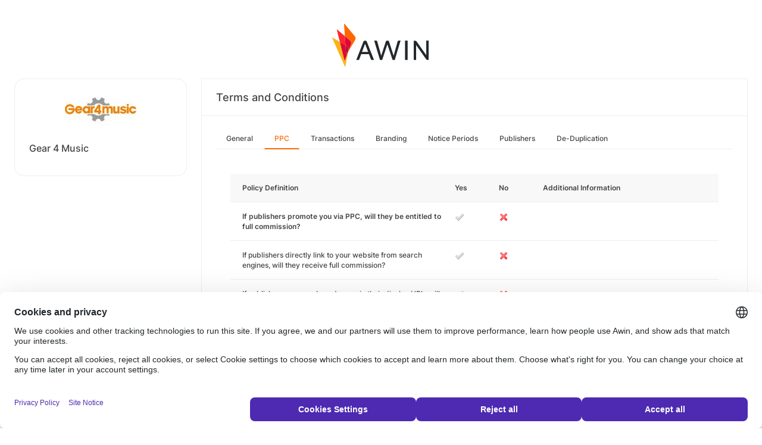

--- FILE ---
content_type: text/html; charset=UTF-8
request_url: https://ui.awin.com/merchant-profile-terms/1117/ppc?setLocale=pl_PL
body_size: 3387
content:
<!DOCTYPE html>
<html>
    <head>
        <title>Awin | Gear 4 Music Affiliate Programme</title>                    <meta name="description" content="Sign up to Gear 4 Music affiliate programme. Gear4music takes pride in providing quality instruments that are great value for money. From a complete professional recording setup to superb electric guitars from just £60, whether you create, perform or record Gear4music has something for you."/>
                <meta http-equiv="Content-type" content="text/html;charset=UTF-8">
        <meta name="viewport" content="width=device-width, height=device-height, initial-scale=1">
        <link href="/combine.php?css=reset%2CfontAwesome%2Clegacy-style&amp;t=1768818873&amp;ssl" media="screen" rel="stylesheet"/>
        <link rel="stylesheet" type="text/css" href="https://styleguide.awin.com/dist/awin.css?v=20230926140000" />
        <link rel="shortcut icon" href="/favicon-awin.ico" type="image/x-icon" />
        <!-- Google tag (gtag.js) -->
<script async src="https://www.googletagmanager.com/gtag/js?id=G-FL4D9VNQ5R"></script>
<script nonce="VYVI/su2ZeG8Rw5qVmiJYA==">
  window.dataLayer = window.dataLayer || [];
  function gtag(){dataLayer.push(arguments);}
  gtag('js', new Date());
  gtag('config', 'G-FL4D9VNQ5R', {"user_properties":{"user_type":"Customer"},"page_title":"Awin | Gear 4 Music Affiliate Programme"});
</script>                <script id="usercentrics-cmp" src="https://web.cmp.usercentrics.eu/ui/loader.js" data-settings-id="3ZW34PHaKMkCG5" async></script>
    </head>
    <body class="bg-white login-page">

    <div id="container" class="container container-hack">
        <section id="content">

            <!-- logo header -->
            <div class="row">
                <div class="col-lg-4 col-lg-offset-4 text-center logo-login brand-and-icon-logged-out"></div>
            </div>
            <!-- end of logo header -->
            <div class="col-lg-12 margin-top">
                <div class="container container-hack">
    <div class="row row-widget darwin-profile">
        <div class="col-md-3 col-lg-3 wrapper-widget">
            
<div class="widget padding-LR-null">
    <div class="col-lg-12 col-sm-12 col-xs-12">
        <div id="profileDetails" class="margin-top">
            <div id="viewProfilePicture" class="margin-bottom text-center editable">
                <a target="_blank" href="https://www.gear4music.com"><img src="https://ui.awin.com/images/upload/merchant/profile/1117.png?1565103417" alt="Gear 4 Music" class="picture" /></a>            </div>
            <h1 id="accountName">Gear 4 Music</h1>
        </div>
    </div>
</div>
        </div>
        <div class="col-md-9 col-lg-9 wrapper-widget">
                        <div class="profileTabContent widget padding-LR-null" id="profileTabContent">
                <div class="header">
                    <h2>Terms and Conditions</h2>
                </div>
                <div class="col-lg-12">
                    <ul class="nav nav-pills">

        <li
            >
        <a class="overview" href="/merchant-profile-terms/1117">
            General        </a>
    </li>
        <li
         class="active"     >
        <a class="ppc" href="/merchant-profile-terms/1117/ppc">
            PPC        </a>
    </li>
        <li
            >
        <a class="transaction" href="/merchant-profile-terms/1117/transaction">
            Transactions        </a>
    </li>
        <li
            >
        <a class="brand" href="/merchant-profile-terms/1117/brand">
            Branding        </a>
    </li>
        <li
            >
        <a class="period" href="/merchant-profile-terms/1117/period">
            Notice Periods        </a>
    </li>
        <li
            >
        <a class="affiliate" href="/merchant-profile-terms/1117/affiliate">
            Publishers        </a>
    </li>
        <li
            >
        <a class="dedupe" href="/merchant-profile-terms/1117/dedupe">
            De-Duplication        </a>
    </li>
    

    </ul>


                    <div id="failedPublish" class="alert alert-danger hidden-normal"></div>
                    <div id="feedbackBox hidden-normal"></div>
                                            <div id="termsTabContent">
                                                            

  <div class="row margin-bottom">
      <div class="col-lg-8 col-lg-offset-4 pr-0">
                </div>
  </div>
      
    
  <div class="table-responsive">
       <table class="table table-striped table-hover">
           <thead>
              <tr>
                <th>Policy Definition</th>
                                      <th class="col-md-1">Yes</th>
                     <th class="col-md-1">No</th>
                                  <th class="col-md-4">Additional Information</th>
              </tr>
           </thead>
           <tbody id="termsContent">
              
            <tr class="question-parent" id="affBid" >
                <td><b>If publishers promote you via PPC, will they be entitled to full commission?</b></td><td><img src="https://images.awin.com/common/icons/16x16/tick_grey.png" /></td><td><img src="https://images.awin.com/common/icons/16x16/cross.png" /></td><td class="question-notes"><span class="additionalInformation"></span></td></tr><tr class="question-child question-affBid" id="directTraffic"><td class="col-md-5 col-md-offset-1">If publishers directly link to your website from search engines, will they receive full commission?<td><img src="https://images.awin.com/common/icons/16x16/tick_grey.png" /></td><td><img src="https://images.awin.com/common/icons/16x16/cross.png" /></td><td class="question-notes"><span class="additionalInformation"></span></td></tr><tr class="question-child question-affBid" id="displayBrandnameUrl"><td class="col-md-5 col-md-offset-1">If publishers use your brand name in their display URL, will they receive full commission?<td><img src="https://images.awin.com/common/icons/16x16/tick_grey.png" /></td><td><img src="https://images.awin.com/common/icons/16x16/cross.png" /></td><td class="question-notes"><span class="additionalInformation"></span></td></tr><tr class="question-child question-affBid" id="displayBrandnameTitle"><td class="col-md-5 col-md-offset-1">If publishers use your brand name in their paid search title and description, will they receive full commission?<td><img src="https://images.awin.com/common/icons/16x16/tick_grey.png" /></td><td><img src="https://images.awin.com/common/icons/16x16/cross.png" /></td><td class="question-notes"><span class="additionalInformation"></span></td></tr><tr class="question-child question-affBid" id="negativeKeyword"><td class="col-md-5 col-md-offset-1">If publishers add your brand name into their negative keyword list, will they receive full commission?<td><img src="https://images.awin.com/common/icons/16x16/tick_grey.png" /></td><td><img src="https://images.awin.com/common/icons/16x16/cross.png" /></td><td class="question-notes"><span class="additionalInformation"></span></td></tr><tr class="question-child question-affBid" id="brandBidding"><td class="col-md-5 col-md-offset-1">If publishers display their ads when your brand name or variations of your brand name are entered as search keywords, will they receive full commission? (e.g. vodafone, voda fone)<td><img src="https://images.awin.com/common/icons/16x16/tick_grey.png" /></td><td><img src="https://images.awin.com/common/icons/16x16/cross.png" /></td><td class="question-notes"><span class="additionalInformation"></span></td></tr><tr class="question-child question-affBid" id="brandMissSpellBidding"><td class="col-md-5 col-md-offset-1">If publishers display their ads when misspellings of your brand name are entered as search keywords will they receive full commission? (e.g. vodofone)<td><img src="https://images.awin.com/common/icons/16x16/tick_grey.png" /></td><td><img src="https://images.awin.com/common/icons/16x16/cross.png" /></td><td class="question-notes"><span class="additionalInformation"></span></td></tr><tr class="question-child question-affBid" id="brandSearchBidding"><td class="col-md-5 col-md-offset-1">If publishers display their ads when your brand name and another word are entered as search keywords, will they receive full commission? (e.g. Vodafone Mobile)<td><img src="https://images.awin.com/common/icons/16x16/tick_grey.png" /></td><td><img src="https://images.awin.com/common/icons/16x16/cross.png" /></td><td class="question-notes"><span class="additionalInformation"></span></td>
            </tr>
            
            <tr class="question-parent" id="restrictedBidGroup" >
                <td><b>Do you have a restricted group of publishers who can earn commission on sales generated by brand related terms?</b></td><td><img src="https://images.awin.com/common/icons/16x16/tick_grey.png" /></td><td><img src="https://images.awin.com/common/icons/16x16/cross.png" /></td>
            </tr>
            
            <tr class="question-parent" id="ppcEngines" >
                <td><b>For any agreed publisher paid search activity, will publishers be paid for sales generated from the following search engines?</b></td><td><img src="https://images.awin.com/common/icons/16x16/tick_grey.png" /></td><td><img src="https://images.awin.com/common/icons/16x16/cross.png" /></td></tr><tr class="question-child question-ppcEngines" id="google"><td class="col-md-5 col-md-offset-1">Google<td><img src="https://images.awin.com/common/icons/16x16/tick_grey.png" /></td><td><img src="https://images.awin.com/common/icons/16x16/cross.png" /></td><td class="question-notes"><span class="additionalInformation"></span></td></tr><tr class="question-child question-ppcEngines" id="yahoo"><td class="col-md-5 col-md-offset-1">Yahoo<td><img src="https://images.awin.com/common/icons/16x16/tick_grey.png" /></td><td><img src="https://images.awin.com/common/icons/16x16/cross.png" /></td><td class="question-notes"><span class="additionalInformation"></span></td></tr><tr class="question-child question-ppcEngines" id="bing"><td class="col-md-5 col-md-offset-1">Bing<td><img src="https://images.awin.com/common/icons/16x16/tick_grey.png" /></td><td><img src="https://images.awin.com/common/icons/16x16/cross.png" /></td><td class="question-notes"><span class="additionalInformation"></span></td></tr><tr class="question-child question-ppcEngines" id="other"><td class="col-md-5 col-md-offset-1">Other<td><img src="https://images.awin.com/common/icons/16x16/tick_grey.png" /></td><td><img src="https://images.awin.com/common/icons/16x16/cross.png" /></td><td class="question-notes"><span class="additionalInformation"></span></td>
            </tr>
            
            <tr class="question-parent" id="wordRestrictions" >
                <td><b>Are there any specific search terms (keywords) where sales from publisher PPC ads will not be eligible to earn commission</b></td><td><img src="https://images.awin.com/common/icons/16x16/tick.png" /></td><td><img src="https://images.awin.com/common/icons/16x16/cross_grey.png" /></td><td class="question-notes"><span class="additionalInformation">any variations of our brand terms</span></td>
            </tr>
            
            <tr class="question-parent" id="googleCSS" >
                <td><b>If publishers place shopping ads on a search engine and link directly to your website, are they eligible to receive full commission?</b></td><td><img src="https://images.awin.com/common/icons/16x16/tick_grey.png" /></td><td><img src="https://images.awin.com/common/icons/16x16/cross.png" /></td></tr><tr class="question-child question-googleCSS" id="trackedCSS"><td class="col-md-5 col-md-offset-1">If publishers place shopping ads on a search engine such as a Comparison Shopping Service (CSS), does this activity need to be tracked in a separate specific publisher account?<td><img src="https://images.awin.com/common/icons/16x16/tick_grey.png" /></td><td><img src="https://images.awin.com/common/icons/16x16/cross.png" /></td><td class="question-notes"><span class="additionalInformation"></span></td>
            </tr>
                       </tbody>
       </table>
  </div>

                                                    </div>
                    
                </div>
            </div>
        </div>
    </div>
</div>
            </div>

            <!-- language switcher -->
            <div class="row">
                <div class="col-lg-8 col-lg-offset-2">
                    <ul id="availableLanguages" class="list-inline text-center">
                                                                                    <li id="da_DK">
                                    <a href="/merchant-profile-terms/1117/ppc?setLocale=da_DK">
                                        Dansk                                    </a>
                                </li>
                                                                                                                <li id="de_DE">
                                    <a href="/merchant-profile-terms/1117/ppc?setLocale=de_DE">
                                        Deutsch                                    </a>
                                </li>
                                                                                                                <li id="en_GB" class="active">
                                    English (UK)                                </li>
                                                                                                                <li id="en_US">
                                    <a href="/merchant-profile-terms/1117/ppc?setLocale=en_US">
                                        English (US)                                    </a>
                                </li>
                                                                                                                <li id="es_ES">
                                    <a href="/merchant-profile-terms/1117/ppc?setLocale=es_ES">
                                        Español                                    </a>
                                </li>
                                                                                                                <li id="fr_FR">
                                    <a href="/merchant-profile-terms/1117/ppc?setLocale=fr_FR">
                                        Français                                    </a>
                                </li>
                                                                                                                <li id="it_IT">
                                    <a href="/merchant-profile-terms/1117/ppc?setLocale=it_IT">
                                        Italiano                                    </a>
                                </li>
                                                                                                                <li id="nl_NL">
                                    <a href="/merchant-profile-terms/1117/ppc?setLocale=nl_NL">
                                        Nederlands                                    </a>
                                </li>
                                                                                                                <li id="nb_NO">
                                    <a href="/merchant-profile-terms/1117/ppc?setLocale=nb_NO">
                                        Norsk                                    </a>
                                </li>
                                                                                                                <li id="pl_PL">
                                    <a href="/merchant-profile-terms/1117/ppc?setLocale=pl_PL">
                                        Polski                                    </a>
                                </li>
                                                                                                                <li id="pt_BR">
                                    <a href="/merchant-profile-terms/1117/ppc?setLocale=pt_BR">
                                        Português (Brasil)                                    </a>
                                </li>
                                                                                                                <li id="sv_SE">
                                    <a href="/merchant-profile-terms/1117/ppc?setLocale=sv_SE">
                                        Svenska                                    </a>
                                </li>
                                                                        </ul>
                                    </div>
            </div>
            <!-- end of language switcher -->

            <div class="footer-push"></div>
        </section>
    </div>

    <div class="footer-login">
    </div>
    <div id="footer">
    <a target="_blank" href="https://www.awin.com/pl/prywatnosc">
    Privacy Policy</a> |
    <a target="_blank" href="/legal-docs/user-agreement">
    User Agreement</a> |
    <a target="_blank" href="http://www.awin.com">&copy; AWIN LTD 2026</a>
</div>

<script type="text/javascript" src="https://www.dwin1.com/29325.js" defer></script>
    <script src="https://cdnjs.cloudflare.com/ajax/libs/jquery/3.7.1/jquery.min.js" integrity="sha512-v2CJ7UaYy4JwqLDIrZUI/4hqeoQieOmAZNXBeQyjo21dadnwR+8ZaIJVT8EE2iyI61OV8e6M8PP2/4hpQINQ/g==" crossorigin="anonymous" referrerpolicy="no-referrer"></script>
<script src="https://cdnjs.cloudflare.com/ajax/libs/jqueryui/1.13.3/jquery-ui.min.js" integrity="sha512-Ww1y9OuQ2kehgVWSD/3nhgfrb424O3802QYP/A5gPXoM4+rRjiKrjHdGxQKrMGQykmsJ/86oGdHszfcVgUr4hA==" crossorigin="anonymous" referrerpolicy="no-referrer"></script>
<script src="https://cdnjs.cloudflare.com/ajax/libs/jqueryui/1.11.4/i18n/jquery-ui-i18n.min.js" integrity="sha512-zZ27MiE6yuwkKbHnJ/7ATQF/7l+Jwk5jSxgmLJ1SS5QJexaYswmP3OKBPDVMfM8TlSOudAKHTWH2UtS+0LDddw==" crossorigin="anonymous" referrerpolicy="no-referrer"></script>

        <script src="https://cdnjs.cloudflare.com/ajax/libs/jquery-migrate/3.4.1/jquery-migrate.min.js" integrity="sha512-KgffulL3mxrOsDicgQWA11O6q6oKeWcV00VxgfJw4TcM8XRQT8Df9EsrYxDf7tpVpfl3qcYD96BpyPvA4d1FDQ==" crossorigin="anonymous" referrerpolicy="no-referrer"></script>

    <script type="text/javascript" nonce="VYVI/su2ZeG8Rw5qVmiJYA==">i18n = {"locale":"en_GB","currencyCode":"GBP","supportedLocales":["de_DE","it_IT","en_GB","nl_NL","en_US","pl_PL","es_ES","pt_BR","fr_FR","sv_SE","da_DK","nb_NO","te_ST","aa_DJ"],"dictionaryUrl":"\/translate\/xhr-lang-file"}</script>

    <script src="/combine.php?js=dwin%2Ci18n%2Cawin%2Cuser%2FawinLanguageSwitcher%2Ccookie%2Caccount&amp;t=1768818873&amp;ssl"></script>

    <script src="/combine.php?js=merchant%2Fterms%2CfileUpload&amp;t=1768818873&amp;ssl"></script>
        <script type="text/javascript" nonce="VYVI/su2ZeG8Rw5qVmiJYA==">
if (typeof DWIN.jQuery != 'undefined') {
        DWIN.jQuery(function($) {
DWIN.MerchantTerms.init('ppc', 'e4c71c48302022726b24da4bffb0518d', '1117', 0, '/merchant-profile-terms/1117');
DWIN.AwinLanguageSwitcher.init();
DWIN.setDomain('https://ui.awin.com');
    });
};
</script>
    </body>
</html>
